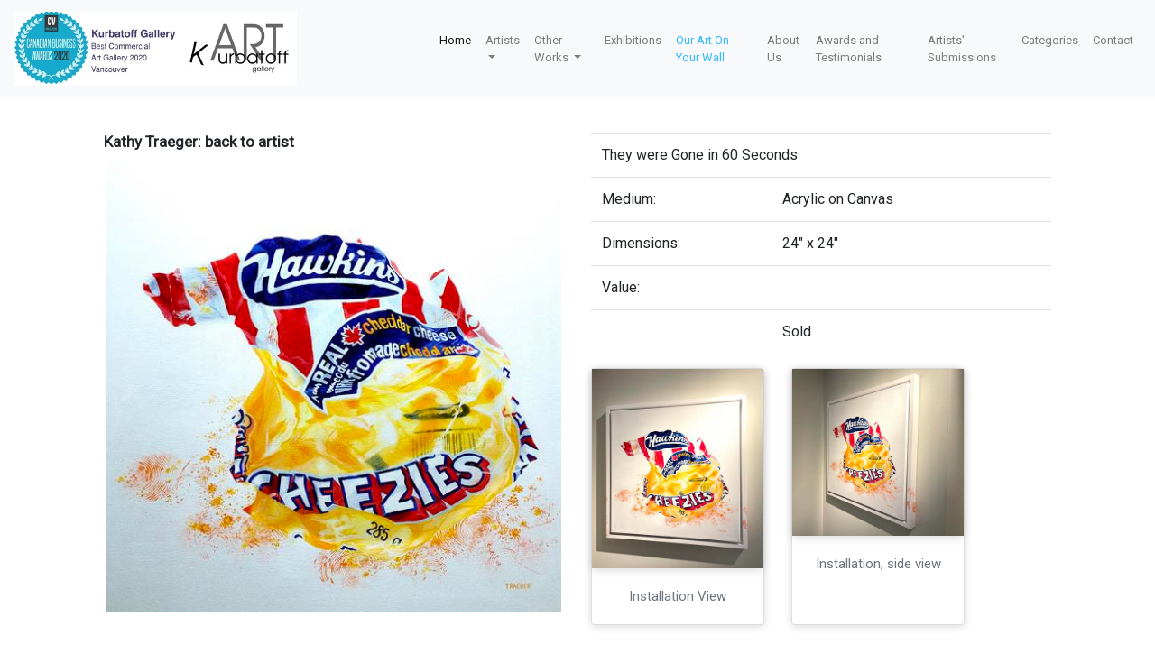

--- FILE ---
content_type: text/html; charset=UTF-8
request_url: https://kurbatoffgallery.com/paintings/1670109885.html
body_size: 4711
content:
<!DOCTYPE html>
<html>
<head>

    <meta charset="utf-8">
    <meta http-equiv="X-UA-Compatible" content="IE=edge">
    <meta name="viewport" content="width=device-width, initial-scale=1">
    <meta name="title" content="Explore Unique Contemporary Art at Kurbatoff Gallery | Vancouver, BC">
 	<meta name="description" content="Explore modern art at Kurbatoff Gallery in Vancouver, BC. Discover unique contemporary artworks from Canadian artists. Buy art and support local talent.">
	<meta name="robots" content="index, follow" />
	<meta name="googlebot" content="index, follow, max-snippet:-1, max-image-preview:large, max-video-preview:-1" />
	<meta name="bingbot" content="index, follow, max-snippet:-1, max-image-preview:large, max-video-preview:-1" />

	<meta property="og:locale" content="en_US" />
<meta property="og:type" content="website" />
<meta property="og:title" content="Explore Unique Contemporary Art at Kurbatoff Gallery | Vancouver, BC" />
<meta property="og:site_name" content="Kurbatoff Commercial Contemporary Art Gallery, Vancouver" />

    <title>
    Art Gallery Vancouver &#8211; One of the Best Contemporary Art Galleries in Vancouver 1670109885    </title>
    <!-- Google Tag Manager -->
<script>(function(w,d,s,l,i){w[l]=w[l]||[];w[l].push({'gtm.start':
new Date().getTime(),event:'gtm.js'});var f=d.getElementsByTagName(s)[0],
j=d.createElement(s),dl=l!='dataLayer'?'&l='+l:'';j.async=true;j.src=
'https://www.googletagmanager.com/gtm.js?id='+i+dl;f.parentNode.insertBefore(j,f);
})(window,document,'script','dataLayer','GTM-TK45Z2B');</script>
<!-- End Google Tag Manager -->
<!-- Global site tag (gtag.js) - Google Analytics -->
<script async src="https://www.googletagmanager.com/gtag/js?id=UA-170508695-1"></script>
<script>
  window.dataLayer = window.dataLayer || [];
  function gtag(){dataLayer.push(arguments);}
  gtag('js', new Date());

  gtag('config', 'UA-170508695-1');
</script>

    <link href="/bootstrap-4.0.0/dist/css/bootstrap.min.css" rel="stylesheet">
    <link href="https://fonts.googleapis.com/css?family=Droid+Sans:400,700" rel="stylesheet">
    <link href="https://fonts.googleapis.com/css?family=Roboto|Shadows+Into+Light+Two" rel="stylesheet">
	<link href="https://fonts.googleapis.com/css?family=Give+You+Glory" rel="stylesheet">     
    
    
    <link rel="stylesheet" href="https://cdnjs.cloudflare.com/ajax/libs/baguettebox.js/1.8.1/baguetteBox.min.css">
    <link rel="stylesheet"  href="/fancybox-master/dist/jquery.fancybox.css">
    <link rel="stylesheet" href="/css/cards-gallery.css">

<style>

.row {
  margin: 15px;
}

@media (max-width: 576px) { .navmargin { margin: 0; } }

body {
  min-height: 100%;
}



.dropdown-menu{
   max-height:300px;
   overflow-y: scroll;
   font-size: 12px;
   
}

.navbar {
   font-size: 13px;
}



$('.fancybox').fancybox({
    idleTime: false
});


</style>

</head>

<body>
	<!-- Google Tag Manager (noscript) -->
<noscript><iframe src="https://www.googletagmanager.com/ns.html?id=GTM-TK45Z2B"
height="0" width="0" style="display:none;visibility:hidden"></iframe></noscript>
<!-- End Google Tag Manager (noscript) -->

		<div id="preloader" style="display: none;">
        <div class="spinner">
        </div>
    </div>
    
   <header>
      <nav class="navbar navbar-expand-md navbar-light fixed-top bg-light">
          <a class="navbar-brand" href="#"><img src="/CVLOGO_2.jpg"  width="70%" ></a>
        <button class="navbar-toggler" type="button" data-toggle="collapse" data-target="#navbarCollapse" aria-controls="navbarCollapse" aria-expanded="false" aria-label="Toggle navigation">
          <span class="navbar-toggler-icon"></span>
        </button>
     <div class="collapse navbar-collapse" id="navbarCollapse">
          <ul class="navbar-nav mr-auto">
            <li class="nav-item active">
              <a class="nav-link" href="/index.html">Home</a>
            </li>
            <li class="nav-item">
             
               <li class="nav-item dropdown scrollable-menu" role="menu"> 
				<a class="nav-link dropdown-toggle" href="#" id="navbardrop" data-toggle="dropdown">
					Artists </a>
				 <div class="dropdown-menu">
<a class="dropdown-item" href="/artists.html">All artists</a>
        
<a class="dropdown-item" href="/artistsdoc/Donna-Baspaly.html">Donna Baspaly</a>
<a class="dropdown-item" href="/artistsdoc/Andrew-Benyei(Sculpture).html">Andrew Benyei  (Sculpture)</a>
<a class="dropdown-item" href="/artistsdoc/Andrew-Benyei(Paintings).html">Andrew Benyei (Paintings)</a>
<a class="dropdown-item" href="/artistsdoc/Marie-France-Boisvert.html">Marie-France  Boisvert</a>
<a class="dropdown-item" href="/artistsdoc/Stephen-Booth.html">Stephen Booth</a>
<a class="dropdown-item" href="/artistsdoc/Jane-Bronsch.html">Jane Bronsch</a>
<a class="dropdown-item" href="/artistsdoc/Chris-Charlebois.html">Chris  Charlebois</a>
<a class="dropdown-item" href="/artistsdoc/Eunmi-Conacher.html">Eunmi Conacher</a>
<a class="dropdown-item" href="/artistsdoc/Doug-Dorsett.html">Doug Dorsett</a>
<a class="dropdown-item" href="/artistsdoc/Stephanie-Fehrenbach.html">Stephanie Fehrenbach</a>
<a class="dropdown-item" href="/artistsdoc/Sandra-Harris.html">Sandra Harris</a>
<a class="dropdown-item" href="/artistsdoc/Andrea-Klann.html">Andrea Klann</a>
<a class="dropdown-item" href="/artistsdoc/Eva-Kolacz.html">Eva Kolacz</a>
<a class="dropdown-item" href="/artistsdoc/Chris-Langstroth.html">Chris Langstroth</a>
<a class="dropdown-item" href="/artistsdoc/Gerda-Marschall.html">Gerda Marschall</a>
<a class="dropdown-item" href="/artistsdoc/Felice-Mazzoni.html">Felice Mazzoni</a>
<a class="dropdown-item" href="/artistsdoc/Soizick-Meister.html">Soizick Meister</a>
<a class="dropdown-item" href="/artistsdoc/Richelle-Osborne.html">Richelle Osborne</a>
<a class="dropdown-item" href="/artistsdoc/Jim-Park.html">Jim Park</a>
<a class="dropdown-item" href="/artistsdoc/James-Postill.html">James Postill</a>
<a class="dropdown-item" href="/artistsdoc/Crystal-Rassi.html">Crystal Rassi</a>
<a class="dropdown-item" href="/artistsdoc/Valerie-Raynard.html">Valerie Raynard</a>
<a class="dropdown-item" href="/artistsdoc/Gina-Sarro.html">Gina Sarro</a>
<a class="dropdown-item" href="/artistsdoc/Reinhard-Skoracki.html">Reinhard Skoracki</a>
<a class="dropdown-item" href="/artistsdoc/Beatrix-Syjuco.html">Beatrix Syjuco</a>
<a class="dropdown-item" href="/artistsdoc/Greg-Szostakiwskyj.html">Greg Szostakiwskyj</a>
<a class="dropdown-item" href="/artistsdoc/Paulina-Tokarski.html">Paulina Tokarski</a>
<a class="dropdown-item" href="/artistsdoc/Kathy-Traeger.html">Kathy Traeger</a>
<a class="dropdown-item" href="/artistsdoc/Trinita-Waller.html">Trinita Waller</a>
<a class="dropdown-item" href="/artistsdoc/James-Wiens.html">James Wiens</a>
<a class="dropdown-item" href="/artistsdoc/Andy-Wooldridge.html">Andy Wooldridge</a>
<a class="dropdown-item" href="/artistsdoc/Qian-Xiao.html">Qian Xiao</a>
<a class="dropdown-item" href="/artistsdoc/Ann-Zielinski.html">Ann Zielinski</a>
          
      
      
      
      </div>
            </li>
              </li>
           <li class="nav-item">
             
               <li class="nav-item dropdown scrollable-menu" role="menu"> 
				<a class="nav-link dropdown-toggle" href="#" id="navbardrop" data-toggle="dropdown">
					Other Works </a>
				 <div class="dropdown-menu">
<a class="dropdown-item" href="/oartists.html">All artists</a>
        
<a class="dropdown-item" href="/other_artistsdoc/William-Allister.html">William Allister</a>
<a class="dropdown-item" href="/other_artistsdoc/Katherine-Jeans.html">Katherine Jeans</a>
<a class="dropdown-item" href="/other_artistsdoc/Dmitry-Kuznichenko.html">Dmitry Kuznichenko</a>
<a class="dropdown-item" href="/other_artistsdoc/Ross-Penhall.html">Ross Penhall</a>
          
      
      
      
      </div>
            </li>
   </li>
              

            <li class="nav-item">
              <a class="nav-link" href="/exhibitions.html">Exhibitions</a>
            </li>
            <li class="nav-item">
              <a class="nav-link" href="/onthewall/onthewall.html" style="color:#33B9FF">Our Art On Your Wall</a>
            </li>
              <li class="nav-item">
              <a class="nav-link" href="/about.html">About Us</a>
            </li>
           <li class="nav-item">
              <a class="nav-link" href="/awards.html">Awards and Testimonials</a>
            </li>
               
                 <li class="nav-item">
              <a class="nav-link" href="/submissions.html">Artists' Submissions</a>
            </li>                
	    <li class="nav-item">
	     <a class="nav-link" href="/categories/categories.html">Categories</a>
	    </li>
            <li class="nav-item">
              <a class="nav-link" href="/contacts.html">Contact</a>
            </li>
          </ul>
          <!--
          <form class="form-inline mt-2 mt-md-0">
            <input class="form-control mr-sm-2" type="text" placeholder="Search" aria-label="Search">
            <button class="btn btn-outline-success my-2 my-sm-0" type="submit">Search</button>
          </form>
          -->
        </div>
	<!--		<a class="navbar-brand" href="#"><img src="/images/20years.jpg"  width="50%" ></a>-->
      </nav>
    </header>
     <br /><br /><br />  
    
<style>
@media only screen and (min-device-width: 601px) {
.card-img-top {
    ###width: 100%;
	max-height: 70vh;
    object-fit: scale-down;
}
}
@media only screen and (max-device-width: 600px) {
        
.card-img-top {
    width: 100%;
     object-fit: cover;
}
           }
           

.dropdown-menu{
   max-height:300px;
   overflow-y: scroll;
}
/*
.fancybox-bg {
  display: none;
}
*/
.nav-next {
    float: right;
}
.nav-previous {
    float: left;
}
</style>

<!-- <div class="main" style="margin-top:10px;">  -->
  
<div class="main" style="margin-top:0px;">  
<section class="gallery-block cards-gallery">
  <div class="container">
    <div class="row">
		      <div class="col-md-6 col-lg-6">
			      <h6> <a href=/artistsdoc/Kathy-Traeger.html>Kathy Traeger:  back to artist</a></h6>
					<div class="card-border-0 transform-on-hover">
						<a  href="/artists/1670109885-5b4fc483-6f3d-41e4-98ca-99478ce41f7c.jpeg" data-fancybox="images" 
						data-caption="They were Gone in 60 Seconds  "
						data-medium="Acrylic on Canvas "
						data-dimensions="24&quot; x 24&quot;"
						data-state="Sold"
						data-price="









">
                       <img src="/artists/mimages/1670109885-5b4fc483-6f3d-41e4-98ca-99478ce41f7c.jpeg" alt="They were Gone in 60 Seconds  "
                         class="card-img-top">
                     </a>
					<div class="card-body">
						<!--		<h6><a href="#">They were Gone in 60 Seconds  </a></h6> -->
					</div>
					</div>
					<span class="nav-previous">
						<a href="1670110225.html">
					<span class=meta-nav>← </span>
					<span class="nav-label">Previous</span> 
					</a>
					</span>
					<span class="nav-next">
						<a href="1658951095.html">
					<span class=meta-nav>→</span>
					<span class="nav-label">Next</span> 
					</a>
					</span>
                </div> <!-- col -->
	
	<div class="col-md-6"> <!--   right column -->
		
		
	<div class="table-responsive">
	   <table class="table">
    <tbody>
		<tr >
        <td colspan=3>They were Gone in 60 Seconds  </td>
 
      </tr>
      <tr >
        <td>Medium:</td>
        <td >Acrylic on Canvas </td>
        <td></td>
      </tr>
      <tr>
        <td>Dimensions: </td>
        <td >24&quot; x 24&quot;</td>
        <td></td>
      </tr>
      <tr>
        <td>Value: </td>
        <td>









</td>
	<td></td>
      </tr>
      <tr>
	<td></td>
	<td>Sold</td>
	<td></td>
      </tr>
    </tbody>
  </table>
  
</div>

	<!--   additional views -->
<div class=card-deck>	
		<div class=card style="max-width: 12rem;">
					  <div class="card-border-0 transform-on-hover">
						<a  href="/artists/1670109885-5a3776f6-f0af-4432-82bd-8941cc2f6341.jpeg"  data-fancybox="images" 
						data-caption="Installation View"
						data-medium=""
						data-dimensions=""
						data-state=""
						data-price="">
                       <img src="/artists/mimages/1670109885-5a3776f6-f0af-4432-82bd-8941cc2f6341.jpeg" alt=""
                         class="img-fluid">
						</a>
							<div class="card-body font-size=6px">
								<p class="text-muted card-text" >Installation View</p>
							</div>
					 </div>
				</div>
	
		<div class=card style="max-width: 12rem;">
					  <div class="card-border-0 transform-on-hover">
						<a  href="/artists/1670109885-0bba744c-cb8c-4067-91be-a9976aeb6a96.jpeg"  data-fancybox="images" 
						data-caption="Installation, side view"
						data-medium=""
						data-dimensions=""
						data-state=""
						data-price="">
                       <img src="/artists/mimages/1670109885-0bba744c-cb8c-4067-91be-a9976aeb6a96.jpeg" alt=""
                         class="img-fluid">
						</a>
							<div class="card-body font-size=6px">
								<p class="text-muted card-text" >Installation, side view</p>
							</div>
					 </div>
				</div>
</div>  <!--  card-deck -->
<!--   end additional views  -->
	 </div> <!--   col-6 -->
</div><!--  end row -->

<!--   footer template  -->	           
	           
<br />
<br />
      </div><!-- /.container -->


      <!-- FOOTER -->
      <footer class="container">
		<div id="footer">
		<style>
#footer {
position: relative;
bottom:0px;
margin-right: auto;
margin-left: auto;
height: 50px;
width:400px;
clear:both;
text-align: center;
font-size: 0.8em; 
line-height: 4em;
font-family: 'Give You Glory', cursive;
color: 	#606060; /*dark grey*/
 }


#footer a{
    text-decoration: none;
    font-family: 'Give You Glory', cursive;
##    color: #D14825;
}

#footer a:hover {
    text-decoration: underline;
    font-family: 'Give You Glory', cursive;
}
</style>
<div>
</div>
<div>

		<script language="JavaScript">
			<!--
			date_now = new Date();
			date_text = date_now.getFullYear();
			powered_by = "<a href='http://www.intelligentwebware.com'>Intelligent Webware</a> ";

			document.write("Website: "+ " &copy " + powered_by + date_text);
		//-->
		</script>  
		</div>  
		  
       </footer>
    </main>

    <!-- Bootstrap core JavaScript
    ================================================== -->
    <!-- Placed at the end of the document so the pages load faster -->
    <script src="https://code.jquery.com/jquery-3.2.1.slim.min.js" integrity="sha384-KJ3o2DKtIkvYIK3UENzmM7KCkRr/rE9/Qpg6aAZGJwFDMVNA/GpGFF93hXpG5KkN" crossorigin="anonymous"></script>
    <script src="/bootstrap-4.0.0/assets/js/vendor/popper.min.js"></script>
    <script src="/bootstrap-4.0.0/dist/js/bootstrap.min.js"></script>
    <script src="https://cdnjs.cloudflare.com/ajax/libs/baguettebox.js/1.10.0/baguetteBox.min.js"></script>
	<script src="/fancybox-master/dist/jquery.fancybox.min.js"></script>
    <script>
        baguetteBox.run('.compact-gallery', { animation: 'slideIn'});
    </script>
    <script>
    $( '[data-fancybox="images"]' ).fancybox({
    caption : function( instance, item ) {
        var caption = $(this).data('caption') || '';
        var medium=$(this).data('medium') ||'';
        var dimensions=$(this).data('dimensions') || '';
        var state=$(this).data('state') ||'';
        var price=$(this).data('price') || '';
  
        
        

        if ( item.type === 'image' ) {
            caption = (caption.length ? caption + ', '+medium+'  '+dimensions +', '+price : '')  ;
        }

        return caption;
    }
});
    
    </script>
 
    
  </body>
</html>



